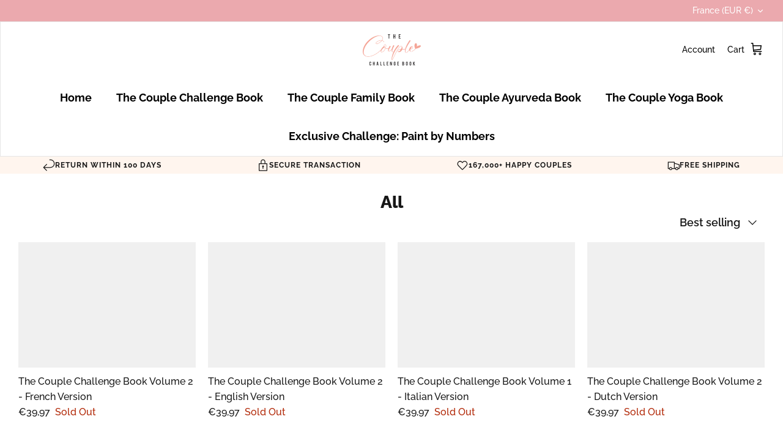

--- FILE ---
content_type: text/json
request_url: https://conf.config-security.com/model
body_size: 85
content:
{"title":"recommendation AI model (keras)","structure":"release_id=0x35:46:3c:78:46:68:2a:43:64:28:21:31:2c:46:32:44:68:6e:7d:74:5d:5a:32:5f:72:23:7a:21:30;keras;tnawbxt3la8fwdx2evejlh7vppm42crex82ke0os3qyvk28efmemerbwr45c5wmubeprjyj7","weights":"../weights/35463c78.h5","biases":"../biases/35463c78.h5"}